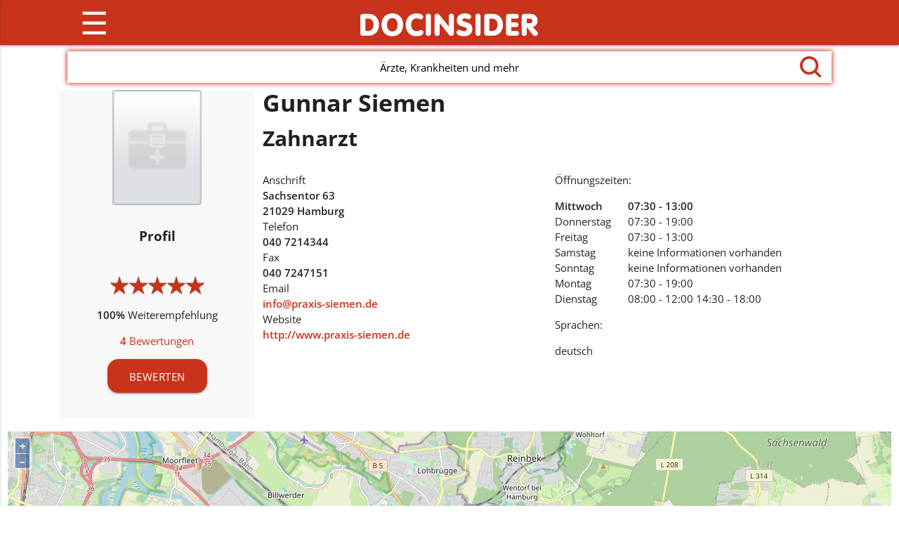

--- FILE ---
content_type: text/html;charset=UTF-8
request_url: https://www.docinsider.de/gunnar-siemen
body_size: 7436
content:
<!DOCTYPE HTML>
<html  lang="de" xml:lang="de" xmlns="http://www.w3.org/1999/xhtml">
	<head>
		<meta http-equiv="Content-Type" content="text/html; charset=UTF-8" />
<meta name="viewport" content="width=device-width, initial-scale=1, user-scalable=yes">
<meta name="_csrf" content="659411a0-5d5f-443a-a3b3-4ae69744b961"/>
<meta http-equiv="x-ua-compatible" content="IE=edge">
<title>Gunnar Siemen in 21029 Hamburg | Zahnarzt</title>

<meta name="keywords" content="Zahnarzt, Gunnar Siemen, 21029 Hamburg" />
<meta name="description" content="Gunnar Siemen, Zahnarzt in 21029 Hamburg" />
<meta property="og:image" content="/public/img/logo.png"/>
<meta property="og:title" content="Gunnar Siemen in 21029 Hamburg | Zahnarzt"/>

<meta property="og:description" content="Gunnar Siemen, Zahnarzt in 21029 Hamburg"/>

<link rel="apple-touch-icon-precomposed" href="/favicon.ico">
<meta name="msapplication-TileColor" content="#c9331b">
<meta name="msapplication-TileImage" content="/favicon.ico">
<link rel="icon" href="/favicon.ico" sizes="32x32">

<!-- Android 5 Chrome Color -->
<meta name="theme-color" content="#c9331b">

<link href="/public/css/ol.css" type="text/css" rel="stylesheet" media="screen" /> 
<link href="/public/css/style.css" type="text/css" rel="stylesheet" media="screen" /> 
<link href="/webjars/dropzone/5.2.0/min/basic.min.css" type="text/css" rel="stylesheet" media="screen" />  
<link href="/webjars/material-design-icons/3.0.1/material-icons.css" rel="stylesheet" />     
<link href="/public/css/unitegallery/css/unite-gallery.css" rel="stylesheet" />  
<link href="/public/css/unitegallery/themes/default/ug-theme-default.css" rel="stylesheet" />
<script defer="defer" src="//pagead2.googlesyndication.com/pagead/js/adsbygoogle.js"></script>
<script src="/public/js/ol.js" defer="defer"></script>
<!-- Google tag (gtag.js) -->
<script defer="defer" src="https://www.googletagmanager.com/gtag/js?id=G-E0Z2C5TT1D"></script>
<script>
  window.dataLayer = window.dataLayer || [];
  function gtag(){dataLayer.push(arguments);}
  gtag('js', new Date());

  gtag('config', 'G-E0Z2C5TT1D');
</script>	

		<script type="application/ld+json">
			{
				"@context": "https://schema.org",
				"@type": "Physician",
				"name": "Gunnar Siemen",
                
                
                "image": "https://docinsider.de/public/img/no_image.png",
                                
                
                "telephone": "040 7214344",
                
                
                "faxNumber": "040 7247151",
                
                
                "email": "info@praxis-siemen.de",
                
                
                "url": "http:\/\/www.praxis-siemen.de",
                
				
				"openingHoursSpecification": [
					
						
							{
							"@type": "OpeningHoursSpecification",
							"opens": "07:30",
							"closes": "13:00",
							"dayOfWeek": "https:\/\/schema.org\/Wednesday"
							}
							
						
						
						,
													
						
							{
							"@type": "OpeningHoursSpecification",
							"opens": "07:30",
							"closes": "19:00",
							"dayOfWeek": "https:\/\/schema.org\/Thursday"
							}
							
						
						
						,
													
						
							{
							"@type": "OpeningHoursSpecification",
							"opens": "07:30",
							"closes": "13:00",
							"dayOfWeek": "https:\/\/schema.org\/Friday"
							}
							
						
						
						,
													
						
							{
							"@type": "OpeningHoursSpecification",
							"opens": "keine Informationen vorhanden",
							"closes": "keine Informationen vorhanden",
							"dayOfWeek": "https:\/\/schema.org\/Saturday"
							}
							
						
						
						,
													
						
							{
							"@type": "OpeningHoursSpecification",
							"opens": "keine Informationen vorhanden",
							"closes": "keine Informationen vorhanden",
							"dayOfWeek": "https:\/\/schema.org\/Sunday"
							}
							
						
						
						,
													
						
							{
							"@type": "OpeningHoursSpecification",
							"opens": "07:30",
							"closes": "19:00",
							"dayOfWeek": "https:\/\/schema.org\/Monday"
							}
							
						
						
						,
													
						
							{
							"@type": "OpeningHoursSpecification",
							"opens": "08:00",
							"closes": "12:00",
							"dayOfWeek": "https:\/\/schema.org\/Tuesday"
							}
							
							,
							
							{
							"@type": "OpeningHoursSpecification",
							"opens": "14:30",
							"closes": "18:00",
							"dayOfWeek": "https:\/\/schema.org\/Tuesday"
							}
							
						
													
					
				],
				
	            
	            "aggregateRating": {
	            	"@type": "AggregateRating",
	            	"ratingValue": 5.0,
	            	"reviewCount": 4,
	            	"bestRating": 5,
	            	"worstRating": 1
	            },
	            				
               	"address": {
               		"@type": "PostalAddress",
               		"streetAddress": "Sachsentor 63",
               		"postalCode": "21029",
               		"addressLocality": "Hamburg"
                }
                
                
			}
		</script>
	</head>

	<body>
	
	<header>
		<div><div class="navbar-fixed">
  <nav>
    <div class="nav-wrapper container">
      <a href="/" id="changeLogo" class="brand-logo hide-on-med-and-down">
        <img id="logo1" src="/public/img/logo.png" height="123" alt="logo">
        <img id="logo2" src="/public/img/widget/widget1bg.gif" height="25" alt="logo">
      </a>
      <a href="/" class="brand-logo hide-on-large-only"><img src="/public/img/widget/widget1bg.gif" alt="logo"></a>
      <a href="#" data-activates="slide-out" class="button-collapse"><span id="menu">&#9776;</span></a>
      <ul class="right hide-on-med-and-down">
      	<li><a alt="Pakete und Preise" title="Pakete und Preise - Angebote für Behandler" href="/pakete">Pakete &amp; Preise</a></li>
        <li><a alt="Ärzte & Co." title="Alle Fachrichtungen auf einen Blick" href="/verzeichnis">Ärzte &amp; Co.</a></li>
        <li><a alt="Beschwerden" title="Symptome und ihre möglichen Ursachen"  href="/beschwerden">Beschwerden</a></li>
        <li><a alt="Behandlung" title="Diagnoseverfahren und Behandlungen" href="/behandlung">Behandlung</a></li>
        <li><a alt="Ratgeber" title="Hilfe bei Gesundheitsfragen" href="/ratgeber">Ratgeber</a></li>
        <li><a href="/login" alt="ANMELDEN" title="Login zu Ihrem persönlichen Bereich." >ANMELDEN</a></li>
        
        
        
        
      </ul>
      <ul class="sidenav" id="slide-out">
      	<li><a alt="Pakete und Preise" title="Pakete und Preise - Angebote für Behandler" href="/pakete">Pakete &amp; Preise</a></li>
        <li><a alt="Ärzte & Co." title="Alle Fachrichtungen auf einen Blick" href="/verzeichnis">Ärzte &amp; Co.</a></li>
        <li><a alt="Beschwerden" title="Symptome und ihre möglichen Ursachen" href="/beschwerden">Beschwerden</a></li>
        <li><a alt="Behandlung" title="Diagnoseverfahren und Behandlungen" href="/behandlung">Behandlung</a></li>
        <li><a alt="Ratgeber" title="Hilfe bei Gesundheitsfragen" href="/ratgeber">Ratgeber</a></li>
        <li><a href="/login" alt="ANMELDEN" title="Login zu Ihrem persönlichen Bereich." >ANMELDEN</a></li>
        
        
        
        
      </ul>
    </div>
  </nav>
</div></div>
		<div>
  <div class="container" id="suche">
    <div class="nav-wrapper">
      <div class="search-wrapper">
        <nav>
          <div class="input-field search-input">
            <input value="" id="search" type="search" required="true" autocomplete="off">
            <div>
            	<span class="fadeText" id="fadeText1">Willkommen bei DocInsider!</span>
            </div>
            <div>
            	<span class="fadeText" id="fadeText2">Ärzte, Krankheiten und mehr</span>
            </div>
            <span id="lupe">
              <svg 
                 id="fillme"
                 viewBox="0 0 16 16"
                 width="30px"
                 height="30px"
                 xmlns:xml="http://www.w3.org/XML/1998/namespace"
                 xml:space="preserve"
                 version="1.1">
                   <path d="M 15.7 14.3 l -3.105 -3.105 C 13.473 10.024 14 8.576 14 7 c 0 -3.866 -3.134 -7 -7 -7 S 0 3.134 0 7 s 3.134 7 7 7 c 1.576 0 3.024 -0.527 4.194 -1.405 L 14.3 15.7 c 0.184 0.184 0.38 0.3 0.7 0.3 c 0.553 0 1 -0.447 1 -1 C 16 14.781 15.946 14.546 15.7 14.3 Z M 2 7 c 0 -2.762 2.238 -5 5 -5 s 5 2.238 5 5 s -2.238 5 -5 5 S 2 9.762 2 7 Z" />
               </svg>
             </span>
          </div>
        </nav>
      </div>
    </div>
  </div>
</div>
	</header>
	<main class="fixed-footer">
		<div><div class="container">
	<div class="row hide-on-med-and-up">
    	<div class="col s12 center-on-small-only">
      		<h1>Gunnar Siemen</h1>
    	</div>
  	</div> 	
  	<div class="row">
    	<div class="col s12 m3 leftBar center">
      		<div class="row">
        		<div class="col s12">
					   
            		<img src="/public/img/no_image.png"  alt="Gunnar Siemen, 21029 Hamburg" class="responsive-img noImage" />         
        		</div>
        	</div>
        	<div class="row">
				<div class="col s12">
					<div>
						
		          		<span><h5>Profil</h5></span>
					</div>
				</div>        	
        	</div>
        	<div class="row">
        		<div class="col s12">
          			<h2>
            			<span class="stars red-text no-margin">
	<span>
  		<span class="stars" title="5.00">
	    	<span>★</span><span>★</span><span>★</span><span>★</span><span>★</span>
	    	<span class="starRating" style="width:100%">
      			<span>★</span><span>★</span><span>★</span><span>★</span><span>★</span>
	    	</span>
	  	</span>
	</span>
</span>
          			</h2>
          			<p><strong>100%</strong> Weiterempfehlung</p>
          			<p><a  class="red-text" href="/gunnar-siemen/reviews"><strong>4</strong><span> Bewertungen</span></a></p>
          			
          			
          			<a class="waves-effect waves-light btn red white-text" href="/gunnar-siemen/bewerten">BEWERTEN</a>          			
          		</div>
          	</div>
    	</div>
	    <div class="col s12 m9 main">
	    	<div class="row">
	    		<div class="col s12">
	    			<div class="row">
			    		<div class="col s12">
					    	<h1 class="hide-on-small-and-down indexNew">Gunnar Siemen</h1>
					      	<h2>Zahnarzt</h2> 
					      	
						</div>
					</div> 					

					<div class="row">			      	
	      				<div class="col s12">
 	<div class="row">
   	<div class="col s12 m6">
       	<div>
           	<div>Anschrift</div>
           	<div>
             		<strong>Sachsentor 63</strong>
           	</div>
           	<div>
             		<strong>21029 Hamburg</strong>
           	</div>
       	</div>
         	<div>
           	<div>Telefon</div>
           	<strong>040 7214344</strong>
      		</div>
         	<div>
           	<div>Fax</div>
           	<strong>040 7247151</strong>
         	</div>
         	<div>
           	<div>Email</div>
           	<strong><a class="red-text" href="mailto:info@praxis-siemen.de">info@praxis-siemen.de</a></strong>
         	</div>
         	<div>
           	<div>Website</div>
          		<strong>
          			
           		
           		    <a class="red-text" rel="nofollow" target="_blank" href="http://www.praxis-siemen.de">http://www.praxis-siemen.de</a>
             		
           		
           	</strong>
         	</div>
	</div>
       <div class="col s12 m6">
       	
         	<div>
           	<input type="checkbox" id="showOpening" />
           	<div id="offnung">
             		<label for="showOpening">Öffnungszeiten:</label>
           	</div>
           	<ul>
             		<li>
               		
               		<span class="tag"><strong>Mittwoch</strong></span>
               		<span>
               			
               			
                 			
                 			<strong>07:30 - 13:00 </strong>
                 		                 		
               		</span>
             		</li>
             		<li>
               		<span class="tag">Donnerstag</span>
               		
               		<span>
               			
                 			
                 			<span>07:30 - 19:00 </span>
                 		
               			                 		
               		</span>
             		</li>
             		<li>
               		<span class="tag">Freitag</span>
               		
               		<span>
               			
                 			
                 			<span>07:30 - 13:00 </span>
                 		
               			                 		
               		</span>
             		</li>
             		<li>
               		<span class="tag">Samstag</span>
               		
               		<span>
               			
                 			<span>keine Informationen vorhanden</span>
                 			
                 		
               			                 		
               		</span>
             		</li>
             		<li>
               		<span class="tag">Sonntag</span>
               		
               		<span>
               			
                 			<span>keine Informationen vorhanden</span>
                 			
                 		
               			                 		
               		</span>
             		</li>
             		<li>
               		<span class="tag">Montag</span>
               		
               		<span>
               			
                 			
                 			<span>07:30 - 19:00 </span>
                 		
               			                 		
               		</span>
             		</li>
             		<li>
               		<span class="tag">Dienstag</span>
               		
               		<span>
               			
                 			
                 			<span>08:00 - 12:00 </span>
                 		
               			                 		
               		</span><span>
               			
                 			
                 			<span>14:30 - 18:00 </span>
                 		
               			                 		
               		</span>
             		</li>
           	</ul>
         	</div>
         	<div id="Sprache">
			Sprachen: <br />
          		<ul>
          			<li>deutsch</li>           
          		</ul>
         	</div>
         	
  		</div>
</div>
</div>
	      			</div>
	      		</div>     
	      	</div>
  	  	</div>    	

    </div>
</div>

<div>
	  
<div id="mapTab" class="row" >
	<div class="col s12">
  		<div id="detailMap" class="googleMap" lng="10.21458" lat="53.48703" name="Gunnar Siemen" strHnr="Sachsentor 63" zipCity="21029 Hamburg">
  		</div>  
  	</div>
</div>





<div class="container section">
	<div class="row">
		<div class="col s12">
			<script async src="//pagead2.googlesyndication.com/pagead/js/adsbygoogle.js"></script>
			<!-- responsiveAd_Profilseite -->
			<ins class="adsbygoogle"
				 style="display:block"
				 data-ad-client="ca-pub-9751839374237713"
				 data-ad-slot="2153153765"
				 data-ad-format="auto"></ins>
			<script>
			(adsbygoogle = window.adsbygoogle || []).push({});
			</script>
		</div>
	</div>
</div>


<div class="row">
	<div class="col s12">
		<ul class="collapsible" data-collapsible="expandable">
			<li>
				
				<div class="collapsible-body" id="service">
					
	 

   
    




















				</div>
			</li>
		
			<li>
				<div class="collapsible-header active">
				    <div class="container section">
				    	<div class="row">
							<div class="col s12">
					    		<h2 id="serviceHeader" class="red-text">Erfahrungsberichte</h2><br/>
					    		<a class="red-text" href="/myWidgets/gunnar-siemen">Klicken Sie hier, wenn Sie diese Bewertungen auch auf Ihrer Homepage anzeigen möchten!</a> 
					    	</div>	
					    </div>	    		
					</div>
				</div>
				<div class="collapsible-body">
					<div class="container">
						<ul>
							
	<li>
	<div class="row section">
  <div class="col right bewertungsstats hide-on-small-only">
    <ul class="bewertungssummary red">
      <li>
        <strong class="box white">-</strong>
        <strong class="white-text">Vertrauensverhältnis</strong>
      </li>
      <li>
        <strong class="box white">-</strong>
        <strong class="white-text">Eingebunden</strong>
      </li>
      <li>
        <strong class="box white">-</strong>
        <strong class="white-text">Qualität d. Behandlung</strong>
      </li>
      <li>
        <strong class="box white">-</strong>
        <strong class="white-text">Beratung</strong>
      </li>    
      <li>
        <strong class="box white">-</strong>
        <strong class="white-text">Fachliche Kompetenz</strong>
      </li>
      <li>
        <strong class="box white">-</strong>
        <strong class="white-text">Organisation der Praxis</strong>
      </li>
      <li>
        <strong class="box white">-</strong>
        <strong class="white-text">Barrierefreiheit</strong>
      </li> 
      <li>
        <strong class="box white">-</strong>
        <strong class="white-text">Wartezeit auf Termin</strong>
      </li> 
      <li>
        <strong class="box white">-</strong>
        <strong class="white-text">Wartezeit in Wartezimmer</strong>
      </li>
      <li>
        
        <strong class="box white">Ja</strong>
        <strong class="white-text">Weiterempfehlung</strong>
      </li>                           
    </ul>
  </div>
  <div class="overflow">
    <h3></h3>
    
    <h2 class="red-text no-margin">
	<span>
  		<span class="stars" title="5.00">
	    	<span>★</span><span>★</span><span>★</span><span>★</span><span>★</span>
	    	<span class="starRating" style="width:100%">
      			<span>★</span><span>★</span><span>★</span><span>★</span><span>★</span>
	    	</span>
	  	</span>
	</span>
</h2>
    <p>kein Text</p>
    <p>06. Jul 2011</p>
    
  </div>
</div>	
</li><li>
	<div class="row section">
  <div class="col right bewertungsstats hide-on-small-only">
    <ul class="bewertungssummary red">
      <li>
        <strong class="box white">5/5</strong>
        <strong class="white-text">Vertrauensverhältnis</strong>
      </li>
      <li>
        <strong class="box white">5/5</strong>
        <strong class="white-text">Eingebunden</strong>
      </li>
      <li>
        <strong class="box white">5/5</strong>
        <strong class="white-text">Qualität d. Behandlung</strong>
      </li>
      <li>
        <strong class="box white">5/5</strong>
        <strong class="white-text">Beratung</strong>
      </li>    
      <li>
        <strong class="box white">5/5</strong>
        <strong class="white-text">Fachliche Kompetenz</strong>
      </li>
      <li>
        <strong class="box white">5/5</strong>
        <strong class="white-text">Organisation der Praxis</strong>
      </li>
      <li>
        <strong class="box white">-</strong>
        <strong class="white-text">Barrierefreiheit</strong>
      </li> 
      <li>
        <strong class="box white">5/5</strong>
        <strong class="white-text">Wartezeit auf Termin</strong>
      </li> 
      <li>
        <strong class="box white">4/5</strong>
        <strong class="white-text">Wartezeit in Wartezimmer</strong>
      </li>
      <li>
        
        <strong class="box white">Ja</strong>
        <strong class="white-text">Weiterempfehlung</strong>
      </li>                           
    </ul>
  </div>
  <div class="overflow">
    <h3></h3>
    
    <h2 class="red-text no-margin">
	<span>
  		<span class="stars" title="5.00">
	    	<span>★</span><span>★</span><span>★</span><span>★</span><span>★</span>
	    	<span class="starRating" style="width:100%">
      			<span>★</span><span>★</span><span>★</span><span>★</span><span>★</span>
	    	</span>
	  	</span>
	</span>
</h2>
    <p>Trotz &quot;natürlichem&quot; Unbehagen beim Gang zum Zahnarzt fühlt sich unsere Familie immer sehr wohl in deiser Praxis. Die Harmonie unter den dort tätigen Angestellten ist spürbar. Wir werden freundlich aufgenommen und die Kinder bekommen einen altersgerechten Umgang. Die Behandlungen  sind schnell, aber gründlich! 
Wir können die se Praxis mit gutem Gewissen empfehlen.</p>
    <p>27. Jan 2010</p>
    
  </div>
</div>	
</li><li>
	<div class="row section">
  <div class="col right bewertungsstats hide-on-small-only">
    <ul class="bewertungssummary red">
      <li>
        <strong class="box white">5/5</strong>
        <strong class="white-text">Vertrauensverhältnis</strong>
      </li>
      <li>
        <strong class="box white">5/5</strong>
        <strong class="white-text">Eingebunden</strong>
      </li>
      <li>
        <strong class="box white">5/5</strong>
        <strong class="white-text">Qualität d. Behandlung</strong>
      </li>
      <li>
        <strong class="box white">5/5</strong>
        <strong class="white-text">Beratung</strong>
      </li>    
      <li>
        <strong class="box white">5/5</strong>
        <strong class="white-text">Fachliche Kompetenz</strong>
      </li>
      <li>
        <strong class="box white">5/5</strong>
        <strong class="white-text">Organisation der Praxis</strong>
      </li>
      <li>
        <strong class="box white">-</strong>
        <strong class="white-text">Barrierefreiheit</strong>
      </li> 
      <li>
        <strong class="box white">4/5</strong>
        <strong class="white-text">Wartezeit auf Termin</strong>
      </li> 
      <li>
        <strong class="box white">5/5</strong>
        <strong class="white-text">Wartezeit in Wartezimmer</strong>
      </li>
      <li>
        
        <strong class="box white">Ja</strong>
        <strong class="white-text">Weiterempfehlung</strong>
      </li>                           
    </ul>
  </div>
  <div class="overflow">
    <h3></h3>
    
    <h2 class="red-text no-margin">
	<span>
  		<span class="stars" title="5.00">
	    	<span>★</span><span>★</span><span>★</span><span>★</span><span>★</span>
	    	<span class="starRating" style="width:100%">
      			<span>★</span><span>★</span><span>★</span><span>★</span><span>★</span>
	    	</span>
	  	</span>
	</span>
</h2>
    <p>kein Text</p>
    <p>26. Nov 2009</p>
    
  </div>
</div>	
</li>
<span class="index hide" id="reviewData" data-total="4" data-start="3"></span>			

						</ul>
					</div>	
				</div>	
			</li>
		
		</ul>
	</div>
</div>
</div>


	<div class="fullGrey">
		<div class="section container">
			<div class="row">
				<div class="col s12">
					<h2>Weitere Fachärzte für Hamburg</h2>
				</div>
			</div>
			<div class="row">
				<div class="col s12">
					<ul>
					<li class="synonym"><a href="/search/Dentist/Hamburg" class="red-text">Dentist</a></li>
					<li class="synonym"><a href="/search/Stomatologe/Hamburg" class="red-text">Stomatologe</a></li>
					<li class="synonym"><a href="/search/Zahnmediziner/Hamburg" class="red-text">Zahnmediziner</a></li>
					</ul>
				</div>
			</div>		
		</div>
	</div>



	<div>
		<div class="section container">
			<div class="row">
				<div class="col s12">
					<h2>Artikel, die Sie interessieren könnten:</h2>
				</div>
			</div>
			<div class="row">
				<div class="col s12 m4">
					<a href="/ratgeber/interviews/welcher-doktor-ist-das">
						<img src="/content/images/s/wp-content/uploads/2018/07/Doktortitel_Aerzte-e1533041060546.jpg" alt="Lächelnde Ärztin auf DocInsider mit dem akademischen Titel Dr. med." class="responsive-img" />					
					</a>
					<h3>
						<a class="red-text" href="/ratgeber/interviews/welcher-doktor-ist-das">Welcher Doktor ist das?</a>
					</h3>
					<span>Hast du dich auch schon einmal gefragt, was sich hinter der Bezeichnung Dres auf einem Praxisschild verbirgt? Und was ist der Unterschied zwischen Zahnarzt und Dipl.-Stom.? Wissenswertes über Doktortitel und andere medizinische Titel.</span>
					<br />
					<a href="/ratgeber/interviews/welcher-doktor-ist-das" class="red-text">Medizinische Titel und Abkürzungen</a>
				</div>
				<div class="col s12 m4">
					<a href="/ratgeber/gesundheitstipps/zahnfuellungen-welche-moeglichkeiten-gibt-es">
						<img src="/content/images/s/wp-content/uploads/2023/02/dentist-428642_1280_edited.jpg" class="responsive-img" />					
					</a>
					<h3>
						<a class="red-text" href="/ratgeber/gesundheitstipps/zahnfuellungen-welche-moeglichkeiten-gibt-es">Zahnfüllungen – welche Möglichkeiten gibt es?</a>
					</h3>
					<span>Zahnfüllungen sind immer dann notwendig, wenn erkrankte Zahnsubstanz zu entfernen und zu ersetzen ist. Oft ist Karies der Grund für kranke Zähne. Um die kranke Zahnsubstanz zu entfernen, haben Zahnärzte verschiedene Möglichkeiten zur Verfügung. Zunächst ist da der klassische, gefürchtete Bohrer. Bei kleineren, kariösen Stellen kann der Zahnarzt auch andere Methoden anwenden, wie Lasertechnik oder Verfahren auf der Grundlage von Chemikalien.</span>
					<br />
					<a href="/ratgeber/gesundheitstipps/zahnfuellungen-welche-moeglichkeiten-gibt-es" class="red-text"></a>
				</div>
				<div class="col s12 m4">
					<a href="/beschwerden/krankheiten/angststoerungen">
						<img src="/content/images/s/wp-content/uploads/2018/02/Angststoerungen-e1517914033532.jpg" alt="Die Angst vor Spinnen heißt Arachnophobie." class="responsive-img" />					
					</a>
					<h3>
						<a class="red-text" href="/beschwerden/krankheiten/angststoerungen">Angststörungen</a>
					</h3>
					<span>Angst vor Spinnen, Angst vor dem Zahnarzt, Höhenangst, Flugangst: wenn die Angst vor bestimmten Dingen und Situationen dein täglicher Begleiter wird oder wenn du urplötzlich Panikattacken bekommst und zu dem Angstgefühl körperliche Symptome wie Schweißausbrüche, Herzrasen, Zittern und Pulsrasen hinzukommen, dann kann eine Angsterkrankung dahinter stecken. Unter Angststörungen werden mit Angst verbundene psychische Störungen zusammengefasst. Eine wirkliche äußere Bedrohung fehlt dabei, trotzdem sind die Angstreaktionen sehr stark. Welche Therapien es gibt und was du selbst tun kannst…</span>
					<br />
					<a href="/beschwerden/krankheiten/angststoerungen" class="red-text">Hilfe bei Angststörungen</a>
				</div>
			</div>		
		</div>
	</div>


<div class="fullGrey"><div class="section container">
   	<h2>Medizin-Dolmetscher</h2>

    <div class="row">
    	<div class="col s12 m4">
      		<a href="/diagnosekuerzel">
        		<img src="/public/img/docinsider-diagnosekuerzel.jpg" alt="Auf DocInsider werden die in der AU-Bescheinigung verwendeten ICD-10 Diagnosekürzel erklärt." class="responsive-img" />
        	</a>
        	<h3>
		        <a class="red-text" href="/diagnosekuerzel">
		        	Diagnosekürzel
		        </a>
	        </h3>
			<p>
				Um Krankheiten einheitlich zu definieren, benutzen Ärzte, Zahnärzte und Psychologen auf Arbeitsunfähigkeitsbescheinigungen den Diagnoseschlüssel ICD-10. Hier findest du die Übersetzung der einzelnen ICD-10 Codes.
				<br />
				<a  class="red-text" href="/diagnosekuerzel">ICD-10 Diagnosen finden</a>
			</p>
      	</div>
      	<div class="col s12 m4">
			<a href="/laborwerte">
	        	<img src="/public/img/docinsider-laborwerte.jpg" alt="Abkürzungen von Laborwerten können auf DocInsider nachgelesen werden." class="responsive-img" />
			</a>
			<h3>
				<a class="red-text" href="/laborwerte">Laborwerte</a>
			</h3>
			<p>
				Wissenswertes über Blutwerte, Urinwerte und Werte aus Stuhlproben. Hier erfährst du, wofür die Abkürzungen stehen, welche Werte normal sind, was Abweichungen bedeuten können und was du zur Verbesserung der Werte tun kannst.
				<br />
				<a class="red-text" href="/laborwerte">Laborwerte verstehen</a>
			</p>
			<p>
			</p>	
      	</div>
      	<div class="col s12 m4">
	     	<a href="/impfungen">
 				<img src="/public/img/docinsider-impfungen.jpg" alt="Wissenswertes zu empfohlenen Impfungen für Erwachsene und Kinder wird auf DocInsider beschrieben." class="responsive-img" />
	        </a>
	        <h3>
	        	<a href="/impfungen" class="red-text">Impfungen</a>
	        </h3>
			<p>
				Hier findest du Impfungen, empfohlene Reiseimpfungen sowie Wissenswertes zu Grundimmunisierung, Auffrischungsterminen und Impfstoffen.
				<br />
				<a href="/impfungen" class="red-text">Impf-Infos und Impfschutz</a>		
			</p>
      	</div>
	</div>
</div></div></div>
	</main>
	
		
	<footer class="page-footer">
	<div class="section container">
		<div class="row">
			<div class="col m6 s12">
				<a class="white-text" href="/impressum">Impressum</a> | 
				<a class="white-text" href="/pakete">Pakete und Preise</a> | 
				<a class="white-text" href="/datenschutz">Datenschutz</a> | 
				<a class="white-text" href="/termsOfUse">Nutzungsbedingungen</a> |
				
					<a class="white-text" href="/myWidgets/gunnar-siemen">Widgets</a> 
				
				
			</div>
			<div class="col m6 s12 flex facebookLike">
					  <a target="_blank" rel="noopener" href="https://facebook.com/docinsider"><img src="/public/img/fb_logo.png" class="fbImage" title="DocInsider - Facebook"/></a>  Besuche uns auf Facebook! &nbsp;
			</div>			
	     </div>
	
	</div>

</footer>
	
	
	<!--  Scripts-->

<script src="/public/js/intersection-observer.js"></script>
<script src="/webjars/jquery/3.3.1/jquery.min.js"></script>
<script src="/webjars/jquery-ui/1.12.1/jquery-ui.min.js"></script>
<script src="/webjars/jquery-validation/1.17.0-1/jquery.validate.min.js"></script>
<script src="/webjars/jquery-validation/1.17.0-1/localization/messages_de.js"></script>
<script src="/webjars/jquery-blockui/2.70/jquery.blockUI.js"></script>
<script src="/webjars/dropzone/5.2.0/min/dropzone.min.js"></script>
<script src="/public/js/materialize.min.js"></script>
<script src="/public/js/unitegallery/unitegallery.min.js"></script>
<script src="/public/js/unitegallery/themes/compact/ug-theme-compact.js"></script>
<script src="/public/js/search.js"></script>
<script src="/public/js/nav.js"></script>
<script src="/public/js/functions.js"></script>
<script src="//maps.googleapis.com/maps/api/js?key=AIzaSyDtkJDzanPcc-2q59Ttw6-UnJbLaKJ_ANo" async defer></script>
<script src="/public/js/dashboard.js"></script>

</body>
</html>

--- FILE ---
content_type: text/html; charset=utf-8
request_url: https://www.google.com/recaptcha/api2/aframe
body_size: 268
content:
<!DOCTYPE HTML><html><head><meta http-equiv="content-type" content="text/html; charset=UTF-8"></head><body><script nonce="QejmK_GW-vG9lwXAt54XOg">/** Anti-fraud and anti-abuse applications only. See google.com/recaptcha */ try{var clients={'sodar':'https://pagead2.googlesyndication.com/pagead/sodar?'};window.addEventListener("message",function(a){try{if(a.source===window.parent){var b=JSON.parse(a.data);var c=clients[b['id']];if(c){var d=document.createElement('img');d.src=c+b['params']+'&rc='+(localStorage.getItem("rc::a")?sessionStorage.getItem("rc::b"):"");window.document.body.appendChild(d);sessionStorage.setItem("rc::e",parseInt(sessionStorage.getItem("rc::e")||0)+1);localStorage.setItem("rc::h",'1769009051173');}}}catch(b){}});window.parent.postMessage("_grecaptcha_ready", "*");}catch(b){}</script></body></html>

--- FILE ---
content_type: application/javascript
request_url: https://www.docinsider.de/public/js/search.js
body_size: 5236
content:
var geoCheckSuccess = true;
var qword = "";
var geo = {};
var rangeValues = ["Aus",5,10,20,50,100,150];
var jaxing = false;
var jax;
var apiURL = '/search/doSearch';
var meSearchURL = '/search/meSearch';
var meSearchDashboardURL = '/search/meSearchDashboard';
var items = [];
var scrollDelay = false;
var nextResult = false;
var lastResult = Infinity;
var contentNextResult = false;
var contentLastResult = Infinity;
var reviewNextResult = false;
var reviewLastResult = Infinity;
var premiumEnd = false;
var map = null;
var zoomInitialized = false;
var isMapVisible = false;
var options = {
		  root: null,
		  rootMargin: '0px',
		  threshold: 0
		}
var markers = [];


$(document).ready(function(){
	if($(".loadMore").length){
		
    	var relevantLoadMore = $(".loadMore").last();
    	premiumEnd = relevantLoadMore.attr("data-premiumEnd");
	}})


function resetPaging(){
	nextResult = false;
	lastResult = Infinity;
	contentNextResult= false;
	contentLastResult = Infinity;
    premiumEnd = false;
}


function search(){
	var indexSearch = $("#docMenu").length;
	
	if(indexSearch){
	    var range = $("#rangeField").val();
		if(range && range != '0'){
			geoCheck();
		}
		fetchData();
	}
	
	else{
		reroute();
	}
}

$("#search").keyup(function(e){
	if($.trim($(this).val())){
		$(this).parent().addClass("active");
		
		var pressedKey = e.keyCode || e.which;
		
		if(pressedKey == 13){
			resetPaging();
			search();
		}
	}
	
	else{
		$(this).parent().removeClass("active");
	}
})



$("#lupe").click(function(){
	if($.trim($("#search").val())){
		resetPaging();
		search();
	}
})

function reroute(){
	var text = $("#search").val();
	window.location = "/search/" + text;

}

function fetchData(){
	var keyword = $("#search").val();
    var withContent = $("#withContent").val();
    var range = parseInt($("#rangeField").val());
    var sex = typeof $('input[name=geschlecht]:checked').val() != 'undefined' ? $('input[name=geschlecht]:checked').val() : false;
    var sort = typeof $('input[name=sort]:checked').val() != 'undefined' ? $('input[name=sort]:checked').val() : false;
    var filters = [];
    var cat = [];
    var params = {}; 
    params["docQuery.manual"] = true;
    params["docQuery.direct"] = true;
    params["docQuery.fuzzy"] = 0.8;
    params["docQuery.page.max"] = 5;
    
    params["contentQuery.manual"] = true;
    params["contentQuery.direct"] = true;
    params["contentQuery.fuzzy"] = 0.8;
    params["contentQuery.page.max"] = 5;
    
    params["_csrf"] = $('meta[name="_csrf"]').attr('content'); 
    params["premiumEnd"] = premiumEnd;


    if(!isNaN(range) && range != 0){
    	range = geoCheckSuccess ? range : 0;
    }
    
    else{
    	qword = "";
    	geo = {};
    }
    
    params["docQuery.keywords"] = qword ? qword : keyword;
    params["contentQuery.keywords"] = qword ? qword : keyword;
    
    if (sex) {
      filters.push({fieldName: 'filter1', value: sex});
    }
    
    if(sort == 1){
 	   params["docQuery.sorts[0].fieldName"] = "rating";
	   params["docQuery.sorts[1].fieldName"] = "counter";
	   params["docQuery.sorts[1].ascending"] = false;
	   
 	   params["contentQuery.sorts[0].fieldName"] = "rating";
	   params["contentQuery.sorts[1].fieldName"] = "counter";
	   params["contentQuery.sorts[1].ascending"] = false;
    }
    
  	params["withDoc"] = !$("#docMenu").hasClass("red-text");  	
  	$(".catLi").each(function(){				
		if(!$(this).hasClass("red-text")){
	    	var catText = $(this).clone().children().remove().end().text().trim();
			cat.push(catText);
		}
	});

  	withContent = cat.length > 0 && (isNaN(range) || range == 0);
	if(withContent){
		var categories = cat.join(",");
		params["withContent"] = true;
		params["categories"] = categories;

	}

	
	else{
		params["withContent"] = false;
	}

	
	if (range > 0) {
        params["docQuery.geoLocation.lon"] = geo.lng;
        params["docQuery.geoLocation.lat"] = geo.lat;
        params["docQuery.geoLocation.maxDistance"] = rangeValues[range];
	}
	
    for (var i = 0; i < filters.length; i++) {
        params["docQuery.filters[" + i + "].fieldName"] = filters[i].fieldName;
        params["docQuery.filters[" + i + "].value"] = filters[i].value;
        
        params["contentQuery.filters[" + i + "].fieldName"] = filters[i].fieldName;
        params["contentQuery.filters[" + i + "].value"] = filters[i].value;
    }
    
    if(contentNextResult && contentNextResult < Infinity){
    	params["contentQuery.page.start"] = contentNextResult;
    }
    if (nextResult && nextResult < Infinity) {
    	params["docQuery.page.start"] = nextResult;
    }
    
    if(params["docQuery.page.start"] > 0 || params["contentQuery.page.start"] > 0){
    	params["saveSearch"] = false;
    }

    
    

    if((qword.length && qword.length > 0 )|| (keyword.length && keyword.length > 0)){
    	
    	if (jaxing && jax != null) {
    		jax.abort();
    	}
    	
    	jaxing = true;
    	
    	if(nextResult === false && contentNextResult === false){
    		$("#resultList").children().remove();
    	}
    	$("#loader").removeClass("hide")
    	$("#pager").addClass("hide");
    	if($("#noResults").length){
    		$("#noResults").remove();
    	}
	    jax = $.post( apiURL, params).done(function(data) {
	    	$("#resultList").append(data);
	    	if($(".loadMore").length){
	
		    	var relevantLoadMore = $(".loadMore").last();
		    	
		        nextResult = parseInt(relevantLoadMore.attr("data-pagingend"),10);
		        lastResult = parseInt(relevantLoadMore.attr("data-pagingtotal"),10);
	            contentNextResult = parseInt(relevantLoadMore.attr("data-pagingcontentend"),10);
	     		contentLastResult = parseInt(relevantLoadMore.attr("data-pagingcontenttotal"),10);
	     		premiumEnd = relevantLoadMore.attr("data-premiumEnd");

		        if(nextResult == lastResult){
		        	$(".loadMore").last().hide();
		        }
		        
		        else if($(".loadMore").length > 1){
		        	$(".loadMore").first().remove();	        	
		        }
	    	}
	    	
	
	    	
	    	jaxing = false;
	        $("#loader").addClass("hide");
	        reloadGoogleAds();
			if (map!=null) {
				setMarker();
			}
	    });
    }
}

function reloadGoogleAds(){
	 $('ins').each(function(){
     	
     	if(!$(this).html()){
         (adsbygoogle = window.adsbygoogle || []).push({});
     	}
     });

}

function geoCheck(){
	var params = {};
	var keyword = $("#search").val();
    params["_csrf"] = $('meta[name="_csrf"]').attr('content');
    params["value"] = keyword;
   
    $.post('/checkForLocation', params, function(data) {
    	if (data) {
    		qword = keyword.replace(data, '');
    		geoSearch({'address': data});
        } 
    	else {
        	qword = keyword;
        	getPos(keyword);
        }
    });    
}

function geoSearch(q){
    var geocoder = new google.maps.Geocoder();
    
    geocoder.geocode(q, function(results, status) {
    	if (status === 'OK') {
    		geo.lat = results[0].geometry.location.lat();
    		geo.lng = results[0].geometry.location.lng();
    		geoCheckSuccess = true;
    	}
    	else {
    		console.log(status);
    		geoCheckSuccess = false;
    	}
    	fetchData();
    });
}


function scrollSearch(){
    $(window).off("scroll", infLoad);
    $(window).scroll(infLoad);
    if((nextResult < lastResult || (nextResult == lastResult && !premiumEnd)|| contentNextResult < contentLastResult) && !isMapVisible){
    	fetchData();
    }
}

function scrollReviewSearch(){
    $(window).off("scroll", infLoadReviews);
    $(window).scroll(infLoadReviews);
    if(reviewNextResult < reviewLastResult){
    	fetchReviews();
    }
}

function getPos(keyword){
    if ("geolocation" in navigator) {
        navigator.geolocation.getCurrentPosition(showPosition, showError);
      } else {
        geoSearch({'address': keyword});
      }
}


function showPosition(position){
	geoSearch({'location': {lat: position.coords.latitude, lng: position.coords.longitude}});
}

function showError(error){
	      var x = document.getElementById('errorContainer');
	      var msg;
	      switch(error.code) {
	        case error.PERMISSION_DENIED:
	          msg = "User denied the request for Geolocation."
	          break;
	        case error.POSITION_UNAVAILABLE:
	          msg = "Location information is unavailable."
	          break;
	        case error.TIMEOUT:
	          msg = "The request to get user location timed out."
	          break;
	        case error.UNKNOWN_ERROR:
	          msg = "An unknown error occurred."
	          break;
	      }
	      if (x) x.innerHTML = msg;
	      console.log(msg);
	      geoCheckSuccess = false;
	      fetchData();

}

$("input[type=radio][name=geschlecht],input[type=radio][name=sort]").change(function(){
	resetPaging();
	fetchData();
})

$(document).on("click","#pager", function(){
	fetchData();
});

$("#rechargeBlockEnd").click(function(){
	fetchReviews();
})



function infLoad(){
	if ($('#pager').length){
		if(!jaxing){
    		var docViewTop = $(window).scrollTop();
    		var docViewBottom = docViewTop + $(window).height();
    		var elemTop = $('#pager').offset().top;
			clearTimeout(scrollDelay);
			if(elemTop <= docViewBottom){
				scrollDelay = setTimeout(function(){          
					scrollSearch();
				}, 250);
			}
		}
	}
} 

function infLoadReviews(){
	if ($('#rechargeBlockEnd').length){	
		if(!jaxing){			
			var docViewTop = $(window).scrollTop();
			var docViewBottom = docViewTop + $(window).height();
			var elemTop = $('#rechargeBlockEnd').offset().top;
			clearTimeout(scrollDelay);
			if(elemTop <= docViewBottom){
				scrollDelay = setTimeout(function(){          
						scrollReviewSearch();
				}, 250);
			}
		}
	}
}  

$(document).ready(function(){
	// sind auf der Trefferliste und machen ne Suche
	if($("#docMenu").length){
		$("#search").parent().addClass("active");
		$(window).off("scroll", infLoad);
		$(window).scroll(infLoad);
    	var relevantLoadMore = $(".loadMore").last();
        contentNextResult = parseInt(relevantLoadMore.attr("data-pagingcontentend"),10);
        contentLastResult = parseInt(relevantLoadMore.attr("data-pagingcontenttotal"),10);    	
        nextResult = parseInt(relevantLoadMore.attr("data-pagingend"),10);
        lastResult = parseInt(relevantLoadMore.attr("data-pagingtotal"),10);
	}
	
	if($("#rechargeBlock").length){
		$(window).off("scroll", infLoadReviews);
		$(window).scroll(infLoadReviews);
	}
	

	var mapDiv = document.querySelector("#mapTab");

	if(mapDiv){
		var observer = new IntersectionObserver(viewableCallback, options);
		observer.observe(mapDiv);
	}

	
	
	var el = $("#filterCatsInit");
	if(el.length){
		var val = el.val();
		if(val.length){
			$(".catLi").each(function(){
				var liVal = $(this).clone().children().remove().end().text().trim();
				if(val.indexOf(liVal) == -1){
					changeCat($(this));
				}
			});
		}
	}
	
})


function fetchReviews(){
	var params = {};
	var slug = $("#bewertungen").attr("data-slug");
	params["start"] = $("#reviewData").attr("data-start");
	params["max"] = 5;
    params["_csrf"] = $('meta[name="_csrf"]').attr('content'); 
    
    jaxing = true;
    
    $("#loader").removeClass("hide")
    jax = $.post("/" + slug + "/getRatings", params).done(function(data) {	
    	$("#reviewData").remove();
    	$("#rechargeList").append(data);
    	
    	reviewNextResult = parseInt($("#reviewData").attr("data-start"));
    	reviewLastResult = parseInt($("#reviewData").attr("data-total"));

    	
        if(nextResult == lastResult){
        	$(".loadMore").last().hide();
        }
        
        else if($(".loadMore").length > 1){
        	$(".loadMore").first().remove();	        	
        }


    	
        if(reviewNextResult == reviewLastResult){
        	 $("#rechargeBlockEnd").addClass("hide");
        }
        $("#loader").addClass("hide");
        jaxing = false;
    
    });

}

function viewableCallback(entries){
	var entry = entries[0];
	
	if(entry.isIntersecting){
		resizeMapView();
	}
	
	isMapVisible = entry.isIntersecting;



	
}

$("#docMenu").click(function(event){
	var el = $(event.target);
	if(el.attr("id") == "docMenu"){
		if(el.hasClass("red-text")){
			el.removeClass("red-text");
			this.withDoc = true;
			$("#docSearchSelection").removeClass("hide");
			$("#docSearchSelection").show();
			$("#docMenu").children("i").first().removeClass("hide");
		}
		
		else{				
			el.addClass("red-text");
			this.withDoc = false;
			$("#docSearchSelection").hide();
			$("#docMenu").children("i").first().addClass("hide");
		}
		resetPaging();
		search();
	}
})

$(".catLi").click(function(event){
	var target = event.target.nodeName == 'I' ? $(event.target).parent() : $(event.target);
	
	
	changeCat(target)


	resetPaging();
	fetchData();
})


function changeCat(target){
	if(target.hasClass("red-text")){
		target.removeClass("red-text");
		target.children("i").first().removeClass("hide");
	}
	
	else{
		target.addClass("red-text");
		target.children("i").first().addClass("hide");
	}
}

function mapInit(){

	if (!ol) {
		console.log("Waiting for map script to load...");
		setTimeout(mapInit, 200);
		return;
	}

	var mapDiv = $("#map");
	var mapDetailDiv = $("#detailMap");
	map = null;
	 
	if(mapDiv.length){
		map = new ol.Map({
			target: 'map',
			layers: [
			  new ol.layer.Tile({
				source: new ol.source.OSM({
					url: 'https://fullhouse.schluetersche.de/scaler/osm/{a-c}/{z}/{x}/{y}'
				})
			  })
			],
			view: new ol.View({
			  zoom: 12
			})
		 });
		 // Delay, um OpenLayers den weißen Adler auf weißen Grund auszutreiben... 
		setMarker();
	} else if(mapDetailDiv.length){
			var lng = parseFloat(mapDetailDiv.attr("lng"));
			var lat = parseFloat(mapDetailDiv.attr("lat"));
			
			var coords=new Array();
			coords.push(lng);
			coords.push(lat);
			map = new ol.Map({
				target: 'detailMap',
				layers: [
				  new ol.layer.Tile({
					source: new ol.source.OSM({
						url: 'https://fullhouse.schluetersche.de/scaler/osm/{a-c}/{z}/{x}/{y}'
					})
				  })
				],
				view: new ol.View({
				  center: ol.proj.fromLonLat(coords),
				  zoom: 12
				})
			});
		 	setMarker(coords);
	 }  
}


function setMarker(location){
	 deleteMarkers();
	 if($(".searchResult").length){
		console.log("Setting location markers: "+$(".searchResult").length);
		 var markys = new Array();
		 $(".searchResult").each(function(){
			
			 var lng = parseFloat($(this).attr("data-lon"));
			 var lat = parseFloat($(this).attr("data-lat"));
			 
			 if(!isNaN(lat) && !isNaN(lng)){
				var location = new Array();
				location.push(lng);
				location.push(lat);
				var nameEl = $(this).find(".title").first();
				var name = nameEl.length ? nameEl.text() : "";
				var strHnrEl = $(this).find(".strHnr").first();
				var strHnr = strHnrEl.length ? strHnrEl.text() : "";
				var zipCityEl = $(this).find(".zipCity").first();
				var zipCity = zipCityEl.length ? zipCityEl.text() : "";
				markys.push({"location": location, "name": name, "str": strHnr,"zip":zipCity});
			 }
			 addMarkers(markys);
		 });
		 resizeMapView();
	 } else if($("#detailMap").length){		
		 var detailMap = $("#detailMap");
		 var name = detailMap.attr("name");
		 var strHnr = detailMap.attr("strHnr");
		 var zipCity = detailMap.attr("zipCity");
		 addMarker(location, name, strHnr, zipCity);
	 }

}

function resizeMapView(){
	if(map != null){
		if($(".searchResult").length){	
			var minLat=9999;
			var maxLat=-9999;
			var minLng=9999;
			var maxLng=-9999;
			 $(".searchResult").each(function(){
				 var lng = parseFloat($(this).attr("data-lon"));
				 var lat = parseFloat($(this).attr("data-lat"));
		
				 if(!isNaN(lat) && !isNaN(lng)){
					minLat=Math.min(minLat, lat);
					maxLat=Math.max(maxLat, lat);
					minLng=Math.min(minLng, lng);
					maxLng=Math.max(maxLng, lng);
				 }		 
			 });
			if (minLat<9999) {
				
				var zoomFactor =((maxLat-minLat)/0.03031);
				zoomFactor=(12.1613-0.1613*zoomFactor);
				console.log(maxLat+"/"+minLat+"/"+zoomFactor);
				var coords = new Array();
				coords.push((maxLng+minLng)/2);
				coords.push((maxLat+minLat)/2);
				map.setView(new ol.View({
				  center: ol.proj.fromLonLat(coords),
				  zoom:zoomFactor
				}));
			}
			map.renderSync();
		} 
	} else {
		//console.log("No map!?");
	}
}


function deleteMarkers(){
	markers.forEach(function(item){
		map.removeLayer(item);		
	});
	
	markers = [];
}

function addMarker(location, name, strHnr, zipCity){
	var marker = createMarker(location, name, strHnr, zipCity);
	var layer = new ol.layer.Vector({
	 source: new ol.source.Vector({
		 features: [marker]
	 })
	});
	
	map.addLayer(layer);
	markers.push(layer);
}

function addMarkers(markys){
	var marks=new Array();
	for (i = 0; i < markys.length; i++) {
    	var mark=markys[i];
		marks.push(createMarker(mark.location, mark.name, mark.str, mark.zip));
	}
	
	var layer = new ol.layer.Vector({
	 source: new ol.source.Vector({
		 features: marks
	 })
	});
	
	map.addLayer(layer);
	markers.push(layer);
	
	var container = document.getElementById('popup');
 	var content = document.getElementById('popup-content');
 	var closer = document.getElementById('popup-closer');

	var overlay = new ol.Overlay({
	     element: container,
	     autoPan: false
	});
	map.addOverlay(overlay);
	
	if (closer) {	
		closer.onclick = function() {
	     	overlay.setPosition(undefined);
	     	closer.blur();
	     	return false;
		};
	}
	
	map.on('singleclick', function (event) {
     if (map.hasFeatureAtPixel(event.pixel) === true) {
		 container.style.display="block";
         var coordinate = event.coordinate;
		 overlay.setPosition(coordinate);
		 var features = map.getFeaturesAtPixel(event.pixel);
		 for (i=0; i<features.length; i++) {
			var feature = features[i];
			if (feature.getId() && feature.getId().startsWith("popup:")) {
				var text=feature.getId().substring(6);
				content.innerHTML =text;
				break;
			}
		}
		
     } else {
         overlay.setPosition(null);
         closer.blur();
     }
	 event.preventDefault();
 });
}

function createMarker(location, name, strHnr, zipCity) {
	var marker = new ol.Feature({
			 geometry: new ol.geom.Point(ol.proj.fromLonLat(location)),
	});

	marker.setId("popup:"+name+"<br>"+strHnr+"<br>"+zipCity);
	marker.setStyle(
	  new ol.style.Style({
		image: new ol.style.Icon({
		  src: '/public/img/marker.png',
		  anchor: [0.5, 1],
		  scale: 1
		})
	  })
	);
	return marker;
}


$("#rangeField").change(function(){
	slideText();
})

$("#rangeField").bind('touchmove', function(){
	slideText();
})

function slideText(){
	var rangeEl = $("#rangeField");
    var text = rangeValues[rangeEl.val()] + (rangeEl.val() > 0 ? "km" : "");
    $('#entf').text(text);
    resetPaging();
    geoCheck();
}


function meSearch(url, e){
    e.preventDefault();
    
	var search = "";
	var name = $("#name").val();
	var location = $("#location").val();
	var params = {};
    params["jsonSegment"] = 1;
    params["manual"] = true;
    params["direct"] = true;
    params["fuzzy"] = 0.8;
    params["page.max"] = 5;
    params["_csrf"] = $('meta[name="_csrf"]').attr('content');
	if(name){
		search += name;
	}
	
	if(location){
		search += name ? " " + location : location;
	}
	
	params["keywords"] = search;
	
	if($.trim(search).length){
		$.post( url, params, function( data ){
			$("#result").html(data);
		});
	}
    return  false;
	
}

$(document).on("submit", "#meSearch", function(e){
	return meSearch(meSearchURL, e);

});

$(document).on("submit", "#meSearchDashboard", function(e){
	return meSearch(meSearchDashboardURL, e);
});


--- FILE ---
content_type: application/javascript
request_url: https://www.docinsider.de/public/js/dashboard.js
body_size: 2588
content:
var currRequest = null; 
$(document).ready(function(){
	$(".profileActionButton").click(function(event){
		var selectBoxOption = $(this).parent().parent().find(":selected").first();
		var action = selectBoxOption.attr("data-action");
		location.href = action;
	});

    $( ".sortable" ).each(function(){
    	$(this).sortable({
        	stop:function(event, ui){

        		resort();
        		resortId();
        	}
        });
    });
    $( ".sortable" ).each(function(){
    		$(this).disableSelection();
    });

});

$(".deleteAction").click(function(){
	 var el = $(this);
	 var url = $(this).parent().parent().find(".urlField").first().val();
	 $(this).parent().parent().remove();
	 var params = {};  
	 params['filename'] = url;
	 params['id'] = $("#fakeId").val();
	 $.ajax({
		  url: "/dashboard/filemanager/deleteTmpFile",
		  data: params,
		  success: function(data){
				 el.parent().parent().remove();
				 $("div#dropzone").show();
				 $("div#dropzone").removeClass("hide");
				 resort();
		  }
	 });
	 
	 resort();
	 
});

$("#addVideoClone").click(function(){
	 var clone = $("#videoClone").children().first().clone(true);
	 var urlVal = $("#videoUrl").val();
	 var titleVal = $("#videoTitle").val();
	 
	 if(urlVal){
		 
		 urlVal = urlVal.replace("//", "");
		 var parameterStartPos = urlVal.indexOf("?v=");
		 var shortUrlStartPos = urlVal.indexOf("/");
		 
		 var videoIdStartPos = parameterStartPos < 0 ? shortUrlStartPos + 1 : parameterStartPos + 3;

		 var endPos = urlVal.indexOf("&") < 0 ? urlVal.length : urlVal.indexOf("&");
		 
		 if(parameterStartPos > -1 || shortUrlStartPos > -1){
			 console.log(videoIdStartPos);
			 var videoId = urlVal.substring(videoIdStartPos, urlVal.endPos);
			 

			 
			 var index = findHighestIndex($("#videoSortable"));
			 replaceIndizes(clone, index);
			 clone.find(".responsive-img").first().attr("src", "//img.youtube.com/vi/" + videoId + "/default.jpg");
			 clone.find(".descField").first().val(titleVal);
			 clone.find(".urlField").first().val(videoId);
			 
			 $("#videoSortable").append(clone);	
			 $("#videoUrl").val("");
			 $("#videoTitle").val("");
			 resort();
		 }
		 
		 else{
			 alert("Ungültiges Format!");
		 }
	 }
	 
	 
	 
});


function findHighestIndex(element){
	 var highestIndex = 0;
	 element.find("input[type=text]").each(function(){
		 var regex = /[0-9]/;
		 var match = regex.exec($(this).attr("name"));
		 var currIndex = match[0];
		 if(currIndex >= highestIndex){
			 highestIndex = Number(currIndex) + 1;
		 }
		 
	 });
	 
	 return highestIndex;
}

$(".delete").click(function(){		

	 $(this).parent().parent().remove();
	 resort();


	 
});


$(document).on('click', '#commercial',function(){
	 var hide = $(this).is(":checked");
	 $("#noCommercial").val(!hide);
	 $("body").find(".noCommercial").each(function(){

		 if(hide){
			 $(this).hide();
		 }
		 
		 else{
			 $(this).removeClass('hide');
			 $(this).show();
		 }
	 });
	 
	 $("body").find(".commercial").each(function(){

		 if(hide){
			 $(this).removeClass('hide');
			 $(this).show();
		 }
		 
		 else{
			 $(this).hide();
		 }
	 });	 
});


$(document).on("click", ".cloneBlock", function(e){
  	 var clone = $(this).parent().parent().parent().clone();
  	 var cloneTargetClass = $(this).attr("id");
  	 
  	 var button = clone.find(".cloneBlock").first();
  	 button.removeClass("cloneBlock");
  	 button.addClass("removeBlock");
  	 button.text("entfernen");
  	 
  	 $("." + cloneTargetClass).first().append(clone);
  	 $(e.target).parent().parent().parent().remove();
	 resortId();
  	 
 });
   
 $(document).on("click", ".removeBlock", function(e){
  		
  	 $(this).parent().parent().parent().remove();
  	 resortId();
  	 
  	 
 });
 
 
 $(document).on("click", ".performAction",function(e){
	  e.preventDefault();
	  
	  var targetUrl = $(this).attr("href");
	  var csrf = $('meta[name="_csrf"]').attr('content');
	  var params={};
	  params['_csrf'] = csrf;
	  var parent = $(this).attr("data-parent");
	  $.ajax({
		    type: 'POST',
		    data: params,
		    url: targetUrl,
		    success: function(data) {
	    		if(data.error){
	    			alert(data.error);
	    		}
	    		
	    		else{
	    			var el = $("#" + parent);

	    			keyupSearch(el);
	    		}
		    },
		    error:function(){
		    	alert("Es trat ein Fehler auf!");
		    }
		}); 
	  
	  

 });
 
 $(document).on("click", ".performReload",function(e){
	  e.preventDefault();
	  
	  var targetUrl = $(this).attr("href");
	  var csrf = $('meta[name="_csrf"]').attr('content');
	  var params={};
	  params['_csrf'] = csrf;
	  var parent = $(this).attr("data-parent");
	  $.ajax({
		    type: 'POST',
		    data: params,
		    url: targetUrl,
		    success: function(data) {

		    	$("#" + parent).empty();
		    	$("#" + parent).append(data);
	    		
		    },
		    error:function(){
		    	alert("Es trat ein Fehler auf!");
		    }
		}); 
	  
	  

 });
 
 $(".inlineSearch").keyup(function(){
	  keyupSearch($(this));
 });
 
 
 function keyupSearch(el){
	  var value = el.val();
	  var csrf = $('meta[name="_csrf"]').attr('content');
	  var params = {};
	  var url = el.attr("data-url");
	  var resultId = el.attr("data-target");
	  
	  if(value){
		  params['keyword'] = value;
		  params['_csrf'] = csrf;
		  currRequest = $.ajax({
			    type: 'POST',
			    data: params,
			    url: url,
			    beforeSend : function()    {           
			        if(currRequest != null) {
			        	currRequest.abort();
			        }
			    },
			    success: function(data) {
			    	$("#" + resultId).empty();
			    	$("#" + resultId).append(data);
			    }
			}); 
	  }  
 }
  
 $(".searchy").keyup(function(){
	  var value = $(this).val();
	  var targetClass = $(this).attr("data-target");
	  var prefix = $(this).attr("data-prefix");
	  var csrf = $('meta[name="_csrf"]').attr('content');
	  var url = $(this).attr("data-url");
	  var params = {};
	  
	  
	  if(value){
		  params['keyword'] = value;
		  params['prefix'] = prefix;
		  params['_csrf'] = csrf;
		  currRequest = jQuery.ajax({
			    type: 'POST',
			    data: params,
			    url: url,
			    beforeSend : function()    {           
			        if(currRequest != null) {
			        	currRequest.abort();
			        }
			    },
			    success: function(data) {
			    	$("." + targetClass).first().empty();
			        $("." + targetClass).first().append(data);
			    }
			}); 
	  }
 });

function replaceIndizes(element, highestIndex){
	 element.find("input[type=text], input[type=hidden]").each(function(){
		 
		 var oldInputName = $(this).attr("name");
		 var oldInputId = $(this).attr("id");
		 var newInputName = oldInputName.replace("\{index\}", highestIndex);
		 var newInputId = oldInputId.replace("\{index\}", highestIndex);
		 
		 $(this).attr("name", newInputName);
		 $(this).attr("id", newInputId);

		 
	 });
	 
	 var sortField = element.find(".sortField").first();
	 sortField.val(highestIndex);

	 
}

function resortId(){
	 $(".sortableId").each(function(){
		 var ids = "";
		 
		 $(this).find(".idEl").each(function(index){
			 ids += $(this).text() + ";";
   	 });
		 
		 $(this).find(".sortedIds").first().val(ids);
	 });
}

function resort(){
	 $(".sortable").each(function(){		
		 $(this).find(".sortField").each(function(index){
			 $(this).val(index);
   	 });
	 });
}

$(".addClone").click(function(){
	 var cloneClass = $(this).attr("id");
	 var clone = $("." + cloneClass).first().children().first().clone(true);
	 var target = $(this).attr("data-target");
	 var inputFieldId = $(this).attr("data-value");
	 var oldInputVal = $("#" + inputFieldId).val();	 
	 var valueElementId = $(this).attr("data-source");
	 var alternativeId = $(this).attr("data-alternative-source");
	 var value = "";
	 var id ="";
	 var inputEl = $("#" + valueElementId);
	 var alternativeEl = $("#" + alternativeId);
	 
	 if(inputEl.is("select")){
		 value = inputEl.find("option:selected").text();
		 id = inputEl.val();
	 }
	 
	 else if(inputEl.is("input")){
		value = inputEl.val(); 
		 $("#" + valueElementId).val("");
	 }
	 
	 if(!value && alternativeEl !== 'undefined'){
		 value = alternativeEl.find("option:selected").text();
	 }
	 

	 
	 if(value){
		 var newVal =  id ? oldInputVal + ";" + id : oldInputVal + ";" + value;
		 $("#" + inputFieldId).val(newVal);
		 clone.find(".text").each(function(){
			 $(this).text(value);
		 });

		 clone.find(".id").each(function(){
			 $(this).text(id);
		 });

		 $("#" + target).append(clone);

	 }
	 
	 
	 
	 
	 
	 
});




$(".deleteText").click(function(){
	 var oldVal = $(this).parent().parent().find(".text").first().text();

	 var inputFieldId = $(this).attr("data-value");
	 
	 var oldInputVal = $("#" + inputFieldId).val();
	 
	 var newVal = oldInputVal.replace(oldVal,"");
	 
	 $("#" + inputFieldId).val(newVal);
	 
	 $(this).parent().parent().remove();
	 
});


$(".deleteId").click(function(){
	 var oldVal = $(this).parent().parent().find(".id").first().text();
	 var inputFieldId = $(this).attr("data-value");
	 var oldInputVal = $("#" + inputFieldId).val();
	 
	 var newVal = oldInputVal.replace(oldVal,"");
	 
	 $("#" + inputFieldId).val(newVal);
	 
	 $(this).parent().parent().remove();
	 
});




Dropzone.autoDiscover = false;

$("div#dropzone").dropzone({
    url: "/dashboard/filemanager/uploadFile",
    paramName: "file",
    dictDefaultMessage: "Dateien zum Upload hier reinziehen",
    dictResponseError: "Fehler beim Upload der Datei",
    dictInvalidFileType: "Es können nur Bilder hochgeladen werden",
    acceptedFiles: "image/*",
    headers: {
        'X-XSRF-TOKEN': $('meta[name="_csrf"]').attr('content')
    },
    init : function() {
        this.on("sending", function(file, xhr, formData){
            formData.append("id", $("#fakeId").val());
        });
   	 
   	 this.on("success", function(file, response) {
   		 if(!response.error || response.error == null){
   			 // alles gut Klonen für Sortable
   			 this.removeFile(file);
   			 var oldSrc = "/images/tmp/{url}";
   			 
   			 var cloneMe = $("#sortableClone").children().first().clone(true);

   			 var image = cloneMe.find("img").first();


   			 var newSrc = oldSrc.replace("\{url\}", response.message);
   			 image.attr("src", newSrc);    			 
   			 
   			 
   			 var highestIndex = findHighestIndex($("#sortable"));
   			 
   			 replaceIndizes(cloneMe, highestIndex);

   			 

   			 var urlField = cloneMe.find(".urlField").first();
   			 urlField.val(response.message);
   			 
   			 
   			 cloneMe.removeClass("hide");
   			 $("#sortable").append(cloneMe);
   			 $("#sortable").sortable('refresh');
   		 
   			 if(response.maxReached){
   				 $("div#dropzone").hide();
   			 }
   		 }
   		 

   	 });
    }
});


